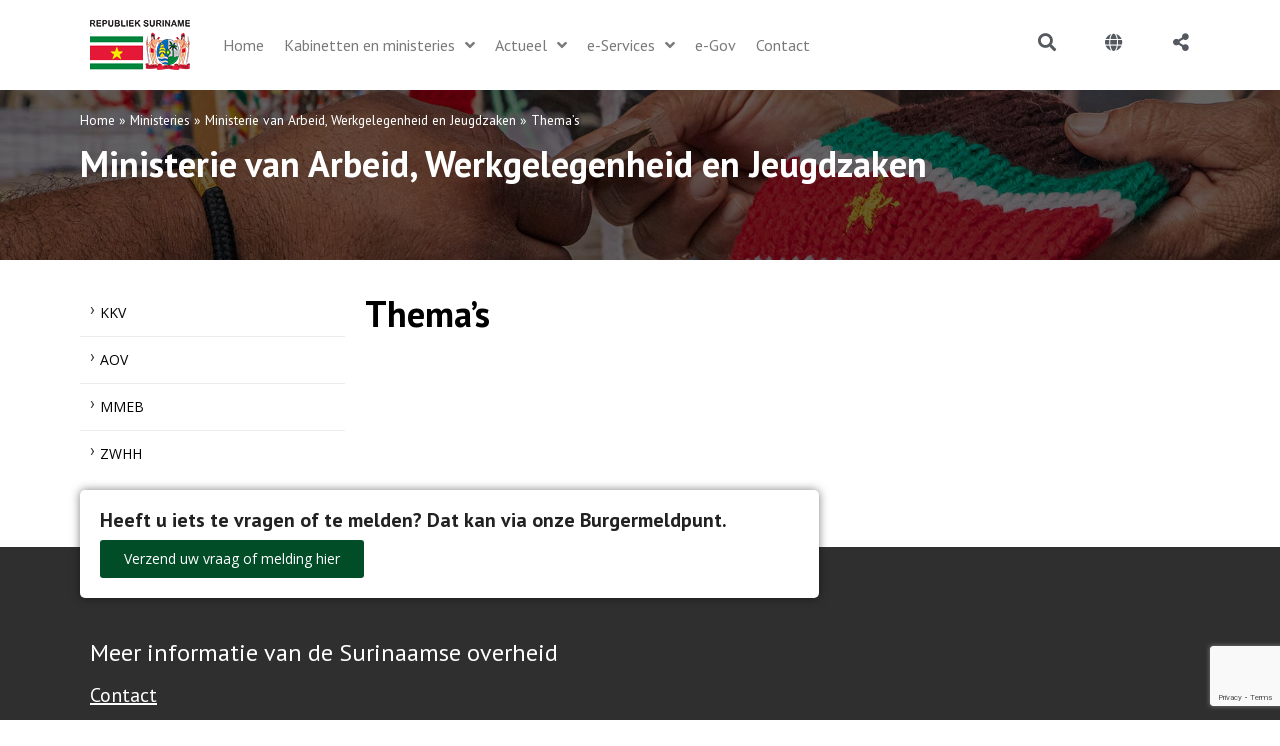

--- FILE ---
content_type: text/html; charset=utf-8
request_url: https://www.google.com/recaptcha/api2/anchor?ar=1&k=6LcNUDshAAAAAA82jQYybK5Cl3ehCQuBMvcEKQ_R&co=aHR0cHM6Ly9nb3Yuc3I6NDQz&hl=en&v=PoyoqOPhxBO7pBk68S4YbpHZ&size=invisible&anchor-ms=20000&execute-ms=30000&cb=r4fb0yiw1dmh
body_size: 48958
content:
<!DOCTYPE HTML><html dir="ltr" lang="en"><head><meta http-equiv="Content-Type" content="text/html; charset=UTF-8">
<meta http-equiv="X-UA-Compatible" content="IE=edge">
<title>reCAPTCHA</title>
<style type="text/css">
/* cyrillic-ext */
@font-face {
  font-family: 'Roboto';
  font-style: normal;
  font-weight: 400;
  font-stretch: 100%;
  src: url(//fonts.gstatic.com/s/roboto/v48/KFO7CnqEu92Fr1ME7kSn66aGLdTylUAMa3GUBHMdazTgWw.woff2) format('woff2');
  unicode-range: U+0460-052F, U+1C80-1C8A, U+20B4, U+2DE0-2DFF, U+A640-A69F, U+FE2E-FE2F;
}
/* cyrillic */
@font-face {
  font-family: 'Roboto';
  font-style: normal;
  font-weight: 400;
  font-stretch: 100%;
  src: url(//fonts.gstatic.com/s/roboto/v48/KFO7CnqEu92Fr1ME7kSn66aGLdTylUAMa3iUBHMdazTgWw.woff2) format('woff2');
  unicode-range: U+0301, U+0400-045F, U+0490-0491, U+04B0-04B1, U+2116;
}
/* greek-ext */
@font-face {
  font-family: 'Roboto';
  font-style: normal;
  font-weight: 400;
  font-stretch: 100%;
  src: url(//fonts.gstatic.com/s/roboto/v48/KFO7CnqEu92Fr1ME7kSn66aGLdTylUAMa3CUBHMdazTgWw.woff2) format('woff2');
  unicode-range: U+1F00-1FFF;
}
/* greek */
@font-face {
  font-family: 'Roboto';
  font-style: normal;
  font-weight: 400;
  font-stretch: 100%;
  src: url(//fonts.gstatic.com/s/roboto/v48/KFO7CnqEu92Fr1ME7kSn66aGLdTylUAMa3-UBHMdazTgWw.woff2) format('woff2');
  unicode-range: U+0370-0377, U+037A-037F, U+0384-038A, U+038C, U+038E-03A1, U+03A3-03FF;
}
/* math */
@font-face {
  font-family: 'Roboto';
  font-style: normal;
  font-weight: 400;
  font-stretch: 100%;
  src: url(//fonts.gstatic.com/s/roboto/v48/KFO7CnqEu92Fr1ME7kSn66aGLdTylUAMawCUBHMdazTgWw.woff2) format('woff2');
  unicode-range: U+0302-0303, U+0305, U+0307-0308, U+0310, U+0312, U+0315, U+031A, U+0326-0327, U+032C, U+032F-0330, U+0332-0333, U+0338, U+033A, U+0346, U+034D, U+0391-03A1, U+03A3-03A9, U+03B1-03C9, U+03D1, U+03D5-03D6, U+03F0-03F1, U+03F4-03F5, U+2016-2017, U+2034-2038, U+203C, U+2040, U+2043, U+2047, U+2050, U+2057, U+205F, U+2070-2071, U+2074-208E, U+2090-209C, U+20D0-20DC, U+20E1, U+20E5-20EF, U+2100-2112, U+2114-2115, U+2117-2121, U+2123-214F, U+2190, U+2192, U+2194-21AE, U+21B0-21E5, U+21F1-21F2, U+21F4-2211, U+2213-2214, U+2216-22FF, U+2308-230B, U+2310, U+2319, U+231C-2321, U+2336-237A, U+237C, U+2395, U+239B-23B7, U+23D0, U+23DC-23E1, U+2474-2475, U+25AF, U+25B3, U+25B7, U+25BD, U+25C1, U+25CA, U+25CC, U+25FB, U+266D-266F, U+27C0-27FF, U+2900-2AFF, U+2B0E-2B11, U+2B30-2B4C, U+2BFE, U+3030, U+FF5B, U+FF5D, U+1D400-1D7FF, U+1EE00-1EEFF;
}
/* symbols */
@font-face {
  font-family: 'Roboto';
  font-style: normal;
  font-weight: 400;
  font-stretch: 100%;
  src: url(//fonts.gstatic.com/s/roboto/v48/KFO7CnqEu92Fr1ME7kSn66aGLdTylUAMaxKUBHMdazTgWw.woff2) format('woff2');
  unicode-range: U+0001-000C, U+000E-001F, U+007F-009F, U+20DD-20E0, U+20E2-20E4, U+2150-218F, U+2190, U+2192, U+2194-2199, U+21AF, U+21E6-21F0, U+21F3, U+2218-2219, U+2299, U+22C4-22C6, U+2300-243F, U+2440-244A, U+2460-24FF, U+25A0-27BF, U+2800-28FF, U+2921-2922, U+2981, U+29BF, U+29EB, U+2B00-2BFF, U+4DC0-4DFF, U+FFF9-FFFB, U+10140-1018E, U+10190-1019C, U+101A0, U+101D0-101FD, U+102E0-102FB, U+10E60-10E7E, U+1D2C0-1D2D3, U+1D2E0-1D37F, U+1F000-1F0FF, U+1F100-1F1AD, U+1F1E6-1F1FF, U+1F30D-1F30F, U+1F315, U+1F31C, U+1F31E, U+1F320-1F32C, U+1F336, U+1F378, U+1F37D, U+1F382, U+1F393-1F39F, U+1F3A7-1F3A8, U+1F3AC-1F3AF, U+1F3C2, U+1F3C4-1F3C6, U+1F3CA-1F3CE, U+1F3D4-1F3E0, U+1F3ED, U+1F3F1-1F3F3, U+1F3F5-1F3F7, U+1F408, U+1F415, U+1F41F, U+1F426, U+1F43F, U+1F441-1F442, U+1F444, U+1F446-1F449, U+1F44C-1F44E, U+1F453, U+1F46A, U+1F47D, U+1F4A3, U+1F4B0, U+1F4B3, U+1F4B9, U+1F4BB, U+1F4BF, U+1F4C8-1F4CB, U+1F4D6, U+1F4DA, U+1F4DF, U+1F4E3-1F4E6, U+1F4EA-1F4ED, U+1F4F7, U+1F4F9-1F4FB, U+1F4FD-1F4FE, U+1F503, U+1F507-1F50B, U+1F50D, U+1F512-1F513, U+1F53E-1F54A, U+1F54F-1F5FA, U+1F610, U+1F650-1F67F, U+1F687, U+1F68D, U+1F691, U+1F694, U+1F698, U+1F6AD, U+1F6B2, U+1F6B9-1F6BA, U+1F6BC, U+1F6C6-1F6CF, U+1F6D3-1F6D7, U+1F6E0-1F6EA, U+1F6F0-1F6F3, U+1F6F7-1F6FC, U+1F700-1F7FF, U+1F800-1F80B, U+1F810-1F847, U+1F850-1F859, U+1F860-1F887, U+1F890-1F8AD, U+1F8B0-1F8BB, U+1F8C0-1F8C1, U+1F900-1F90B, U+1F93B, U+1F946, U+1F984, U+1F996, U+1F9E9, U+1FA00-1FA6F, U+1FA70-1FA7C, U+1FA80-1FA89, U+1FA8F-1FAC6, U+1FACE-1FADC, U+1FADF-1FAE9, U+1FAF0-1FAF8, U+1FB00-1FBFF;
}
/* vietnamese */
@font-face {
  font-family: 'Roboto';
  font-style: normal;
  font-weight: 400;
  font-stretch: 100%;
  src: url(//fonts.gstatic.com/s/roboto/v48/KFO7CnqEu92Fr1ME7kSn66aGLdTylUAMa3OUBHMdazTgWw.woff2) format('woff2');
  unicode-range: U+0102-0103, U+0110-0111, U+0128-0129, U+0168-0169, U+01A0-01A1, U+01AF-01B0, U+0300-0301, U+0303-0304, U+0308-0309, U+0323, U+0329, U+1EA0-1EF9, U+20AB;
}
/* latin-ext */
@font-face {
  font-family: 'Roboto';
  font-style: normal;
  font-weight: 400;
  font-stretch: 100%;
  src: url(//fonts.gstatic.com/s/roboto/v48/KFO7CnqEu92Fr1ME7kSn66aGLdTylUAMa3KUBHMdazTgWw.woff2) format('woff2');
  unicode-range: U+0100-02BA, U+02BD-02C5, U+02C7-02CC, U+02CE-02D7, U+02DD-02FF, U+0304, U+0308, U+0329, U+1D00-1DBF, U+1E00-1E9F, U+1EF2-1EFF, U+2020, U+20A0-20AB, U+20AD-20C0, U+2113, U+2C60-2C7F, U+A720-A7FF;
}
/* latin */
@font-face {
  font-family: 'Roboto';
  font-style: normal;
  font-weight: 400;
  font-stretch: 100%;
  src: url(//fonts.gstatic.com/s/roboto/v48/KFO7CnqEu92Fr1ME7kSn66aGLdTylUAMa3yUBHMdazQ.woff2) format('woff2');
  unicode-range: U+0000-00FF, U+0131, U+0152-0153, U+02BB-02BC, U+02C6, U+02DA, U+02DC, U+0304, U+0308, U+0329, U+2000-206F, U+20AC, U+2122, U+2191, U+2193, U+2212, U+2215, U+FEFF, U+FFFD;
}
/* cyrillic-ext */
@font-face {
  font-family: 'Roboto';
  font-style: normal;
  font-weight: 500;
  font-stretch: 100%;
  src: url(//fonts.gstatic.com/s/roboto/v48/KFO7CnqEu92Fr1ME7kSn66aGLdTylUAMa3GUBHMdazTgWw.woff2) format('woff2');
  unicode-range: U+0460-052F, U+1C80-1C8A, U+20B4, U+2DE0-2DFF, U+A640-A69F, U+FE2E-FE2F;
}
/* cyrillic */
@font-face {
  font-family: 'Roboto';
  font-style: normal;
  font-weight: 500;
  font-stretch: 100%;
  src: url(//fonts.gstatic.com/s/roboto/v48/KFO7CnqEu92Fr1ME7kSn66aGLdTylUAMa3iUBHMdazTgWw.woff2) format('woff2');
  unicode-range: U+0301, U+0400-045F, U+0490-0491, U+04B0-04B1, U+2116;
}
/* greek-ext */
@font-face {
  font-family: 'Roboto';
  font-style: normal;
  font-weight: 500;
  font-stretch: 100%;
  src: url(//fonts.gstatic.com/s/roboto/v48/KFO7CnqEu92Fr1ME7kSn66aGLdTylUAMa3CUBHMdazTgWw.woff2) format('woff2');
  unicode-range: U+1F00-1FFF;
}
/* greek */
@font-face {
  font-family: 'Roboto';
  font-style: normal;
  font-weight: 500;
  font-stretch: 100%;
  src: url(//fonts.gstatic.com/s/roboto/v48/KFO7CnqEu92Fr1ME7kSn66aGLdTylUAMa3-UBHMdazTgWw.woff2) format('woff2');
  unicode-range: U+0370-0377, U+037A-037F, U+0384-038A, U+038C, U+038E-03A1, U+03A3-03FF;
}
/* math */
@font-face {
  font-family: 'Roboto';
  font-style: normal;
  font-weight: 500;
  font-stretch: 100%;
  src: url(//fonts.gstatic.com/s/roboto/v48/KFO7CnqEu92Fr1ME7kSn66aGLdTylUAMawCUBHMdazTgWw.woff2) format('woff2');
  unicode-range: U+0302-0303, U+0305, U+0307-0308, U+0310, U+0312, U+0315, U+031A, U+0326-0327, U+032C, U+032F-0330, U+0332-0333, U+0338, U+033A, U+0346, U+034D, U+0391-03A1, U+03A3-03A9, U+03B1-03C9, U+03D1, U+03D5-03D6, U+03F0-03F1, U+03F4-03F5, U+2016-2017, U+2034-2038, U+203C, U+2040, U+2043, U+2047, U+2050, U+2057, U+205F, U+2070-2071, U+2074-208E, U+2090-209C, U+20D0-20DC, U+20E1, U+20E5-20EF, U+2100-2112, U+2114-2115, U+2117-2121, U+2123-214F, U+2190, U+2192, U+2194-21AE, U+21B0-21E5, U+21F1-21F2, U+21F4-2211, U+2213-2214, U+2216-22FF, U+2308-230B, U+2310, U+2319, U+231C-2321, U+2336-237A, U+237C, U+2395, U+239B-23B7, U+23D0, U+23DC-23E1, U+2474-2475, U+25AF, U+25B3, U+25B7, U+25BD, U+25C1, U+25CA, U+25CC, U+25FB, U+266D-266F, U+27C0-27FF, U+2900-2AFF, U+2B0E-2B11, U+2B30-2B4C, U+2BFE, U+3030, U+FF5B, U+FF5D, U+1D400-1D7FF, U+1EE00-1EEFF;
}
/* symbols */
@font-face {
  font-family: 'Roboto';
  font-style: normal;
  font-weight: 500;
  font-stretch: 100%;
  src: url(//fonts.gstatic.com/s/roboto/v48/KFO7CnqEu92Fr1ME7kSn66aGLdTylUAMaxKUBHMdazTgWw.woff2) format('woff2');
  unicode-range: U+0001-000C, U+000E-001F, U+007F-009F, U+20DD-20E0, U+20E2-20E4, U+2150-218F, U+2190, U+2192, U+2194-2199, U+21AF, U+21E6-21F0, U+21F3, U+2218-2219, U+2299, U+22C4-22C6, U+2300-243F, U+2440-244A, U+2460-24FF, U+25A0-27BF, U+2800-28FF, U+2921-2922, U+2981, U+29BF, U+29EB, U+2B00-2BFF, U+4DC0-4DFF, U+FFF9-FFFB, U+10140-1018E, U+10190-1019C, U+101A0, U+101D0-101FD, U+102E0-102FB, U+10E60-10E7E, U+1D2C0-1D2D3, U+1D2E0-1D37F, U+1F000-1F0FF, U+1F100-1F1AD, U+1F1E6-1F1FF, U+1F30D-1F30F, U+1F315, U+1F31C, U+1F31E, U+1F320-1F32C, U+1F336, U+1F378, U+1F37D, U+1F382, U+1F393-1F39F, U+1F3A7-1F3A8, U+1F3AC-1F3AF, U+1F3C2, U+1F3C4-1F3C6, U+1F3CA-1F3CE, U+1F3D4-1F3E0, U+1F3ED, U+1F3F1-1F3F3, U+1F3F5-1F3F7, U+1F408, U+1F415, U+1F41F, U+1F426, U+1F43F, U+1F441-1F442, U+1F444, U+1F446-1F449, U+1F44C-1F44E, U+1F453, U+1F46A, U+1F47D, U+1F4A3, U+1F4B0, U+1F4B3, U+1F4B9, U+1F4BB, U+1F4BF, U+1F4C8-1F4CB, U+1F4D6, U+1F4DA, U+1F4DF, U+1F4E3-1F4E6, U+1F4EA-1F4ED, U+1F4F7, U+1F4F9-1F4FB, U+1F4FD-1F4FE, U+1F503, U+1F507-1F50B, U+1F50D, U+1F512-1F513, U+1F53E-1F54A, U+1F54F-1F5FA, U+1F610, U+1F650-1F67F, U+1F687, U+1F68D, U+1F691, U+1F694, U+1F698, U+1F6AD, U+1F6B2, U+1F6B9-1F6BA, U+1F6BC, U+1F6C6-1F6CF, U+1F6D3-1F6D7, U+1F6E0-1F6EA, U+1F6F0-1F6F3, U+1F6F7-1F6FC, U+1F700-1F7FF, U+1F800-1F80B, U+1F810-1F847, U+1F850-1F859, U+1F860-1F887, U+1F890-1F8AD, U+1F8B0-1F8BB, U+1F8C0-1F8C1, U+1F900-1F90B, U+1F93B, U+1F946, U+1F984, U+1F996, U+1F9E9, U+1FA00-1FA6F, U+1FA70-1FA7C, U+1FA80-1FA89, U+1FA8F-1FAC6, U+1FACE-1FADC, U+1FADF-1FAE9, U+1FAF0-1FAF8, U+1FB00-1FBFF;
}
/* vietnamese */
@font-face {
  font-family: 'Roboto';
  font-style: normal;
  font-weight: 500;
  font-stretch: 100%;
  src: url(//fonts.gstatic.com/s/roboto/v48/KFO7CnqEu92Fr1ME7kSn66aGLdTylUAMa3OUBHMdazTgWw.woff2) format('woff2');
  unicode-range: U+0102-0103, U+0110-0111, U+0128-0129, U+0168-0169, U+01A0-01A1, U+01AF-01B0, U+0300-0301, U+0303-0304, U+0308-0309, U+0323, U+0329, U+1EA0-1EF9, U+20AB;
}
/* latin-ext */
@font-face {
  font-family: 'Roboto';
  font-style: normal;
  font-weight: 500;
  font-stretch: 100%;
  src: url(//fonts.gstatic.com/s/roboto/v48/KFO7CnqEu92Fr1ME7kSn66aGLdTylUAMa3KUBHMdazTgWw.woff2) format('woff2');
  unicode-range: U+0100-02BA, U+02BD-02C5, U+02C7-02CC, U+02CE-02D7, U+02DD-02FF, U+0304, U+0308, U+0329, U+1D00-1DBF, U+1E00-1E9F, U+1EF2-1EFF, U+2020, U+20A0-20AB, U+20AD-20C0, U+2113, U+2C60-2C7F, U+A720-A7FF;
}
/* latin */
@font-face {
  font-family: 'Roboto';
  font-style: normal;
  font-weight: 500;
  font-stretch: 100%;
  src: url(//fonts.gstatic.com/s/roboto/v48/KFO7CnqEu92Fr1ME7kSn66aGLdTylUAMa3yUBHMdazQ.woff2) format('woff2');
  unicode-range: U+0000-00FF, U+0131, U+0152-0153, U+02BB-02BC, U+02C6, U+02DA, U+02DC, U+0304, U+0308, U+0329, U+2000-206F, U+20AC, U+2122, U+2191, U+2193, U+2212, U+2215, U+FEFF, U+FFFD;
}
/* cyrillic-ext */
@font-face {
  font-family: 'Roboto';
  font-style: normal;
  font-weight: 900;
  font-stretch: 100%;
  src: url(//fonts.gstatic.com/s/roboto/v48/KFO7CnqEu92Fr1ME7kSn66aGLdTylUAMa3GUBHMdazTgWw.woff2) format('woff2');
  unicode-range: U+0460-052F, U+1C80-1C8A, U+20B4, U+2DE0-2DFF, U+A640-A69F, U+FE2E-FE2F;
}
/* cyrillic */
@font-face {
  font-family: 'Roboto';
  font-style: normal;
  font-weight: 900;
  font-stretch: 100%;
  src: url(//fonts.gstatic.com/s/roboto/v48/KFO7CnqEu92Fr1ME7kSn66aGLdTylUAMa3iUBHMdazTgWw.woff2) format('woff2');
  unicode-range: U+0301, U+0400-045F, U+0490-0491, U+04B0-04B1, U+2116;
}
/* greek-ext */
@font-face {
  font-family: 'Roboto';
  font-style: normal;
  font-weight: 900;
  font-stretch: 100%;
  src: url(//fonts.gstatic.com/s/roboto/v48/KFO7CnqEu92Fr1ME7kSn66aGLdTylUAMa3CUBHMdazTgWw.woff2) format('woff2');
  unicode-range: U+1F00-1FFF;
}
/* greek */
@font-face {
  font-family: 'Roboto';
  font-style: normal;
  font-weight: 900;
  font-stretch: 100%;
  src: url(//fonts.gstatic.com/s/roboto/v48/KFO7CnqEu92Fr1ME7kSn66aGLdTylUAMa3-UBHMdazTgWw.woff2) format('woff2');
  unicode-range: U+0370-0377, U+037A-037F, U+0384-038A, U+038C, U+038E-03A1, U+03A3-03FF;
}
/* math */
@font-face {
  font-family: 'Roboto';
  font-style: normal;
  font-weight: 900;
  font-stretch: 100%;
  src: url(//fonts.gstatic.com/s/roboto/v48/KFO7CnqEu92Fr1ME7kSn66aGLdTylUAMawCUBHMdazTgWw.woff2) format('woff2');
  unicode-range: U+0302-0303, U+0305, U+0307-0308, U+0310, U+0312, U+0315, U+031A, U+0326-0327, U+032C, U+032F-0330, U+0332-0333, U+0338, U+033A, U+0346, U+034D, U+0391-03A1, U+03A3-03A9, U+03B1-03C9, U+03D1, U+03D5-03D6, U+03F0-03F1, U+03F4-03F5, U+2016-2017, U+2034-2038, U+203C, U+2040, U+2043, U+2047, U+2050, U+2057, U+205F, U+2070-2071, U+2074-208E, U+2090-209C, U+20D0-20DC, U+20E1, U+20E5-20EF, U+2100-2112, U+2114-2115, U+2117-2121, U+2123-214F, U+2190, U+2192, U+2194-21AE, U+21B0-21E5, U+21F1-21F2, U+21F4-2211, U+2213-2214, U+2216-22FF, U+2308-230B, U+2310, U+2319, U+231C-2321, U+2336-237A, U+237C, U+2395, U+239B-23B7, U+23D0, U+23DC-23E1, U+2474-2475, U+25AF, U+25B3, U+25B7, U+25BD, U+25C1, U+25CA, U+25CC, U+25FB, U+266D-266F, U+27C0-27FF, U+2900-2AFF, U+2B0E-2B11, U+2B30-2B4C, U+2BFE, U+3030, U+FF5B, U+FF5D, U+1D400-1D7FF, U+1EE00-1EEFF;
}
/* symbols */
@font-face {
  font-family: 'Roboto';
  font-style: normal;
  font-weight: 900;
  font-stretch: 100%;
  src: url(//fonts.gstatic.com/s/roboto/v48/KFO7CnqEu92Fr1ME7kSn66aGLdTylUAMaxKUBHMdazTgWw.woff2) format('woff2');
  unicode-range: U+0001-000C, U+000E-001F, U+007F-009F, U+20DD-20E0, U+20E2-20E4, U+2150-218F, U+2190, U+2192, U+2194-2199, U+21AF, U+21E6-21F0, U+21F3, U+2218-2219, U+2299, U+22C4-22C6, U+2300-243F, U+2440-244A, U+2460-24FF, U+25A0-27BF, U+2800-28FF, U+2921-2922, U+2981, U+29BF, U+29EB, U+2B00-2BFF, U+4DC0-4DFF, U+FFF9-FFFB, U+10140-1018E, U+10190-1019C, U+101A0, U+101D0-101FD, U+102E0-102FB, U+10E60-10E7E, U+1D2C0-1D2D3, U+1D2E0-1D37F, U+1F000-1F0FF, U+1F100-1F1AD, U+1F1E6-1F1FF, U+1F30D-1F30F, U+1F315, U+1F31C, U+1F31E, U+1F320-1F32C, U+1F336, U+1F378, U+1F37D, U+1F382, U+1F393-1F39F, U+1F3A7-1F3A8, U+1F3AC-1F3AF, U+1F3C2, U+1F3C4-1F3C6, U+1F3CA-1F3CE, U+1F3D4-1F3E0, U+1F3ED, U+1F3F1-1F3F3, U+1F3F5-1F3F7, U+1F408, U+1F415, U+1F41F, U+1F426, U+1F43F, U+1F441-1F442, U+1F444, U+1F446-1F449, U+1F44C-1F44E, U+1F453, U+1F46A, U+1F47D, U+1F4A3, U+1F4B0, U+1F4B3, U+1F4B9, U+1F4BB, U+1F4BF, U+1F4C8-1F4CB, U+1F4D6, U+1F4DA, U+1F4DF, U+1F4E3-1F4E6, U+1F4EA-1F4ED, U+1F4F7, U+1F4F9-1F4FB, U+1F4FD-1F4FE, U+1F503, U+1F507-1F50B, U+1F50D, U+1F512-1F513, U+1F53E-1F54A, U+1F54F-1F5FA, U+1F610, U+1F650-1F67F, U+1F687, U+1F68D, U+1F691, U+1F694, U+1F698, U+1F6AD, U+1F6B2, U+1F6B9-1F6BA, U+1F6BC, U+1F6C6-1F6CF, U+1F6D3-1F6D7, U+1F6E0-1F6EA, U+1F6F0-1F6F3, U+1F6F7-1F6FC, U+1F700-1F7FF, U+1F800-1F80B, U+1F810-1F847, U+1F850-1F859, U+1F860-1F887, U+1F890-1F8AD, U+1F8B0-1F8BB, U+1F8C0-1F8C1, U+1F900-1F90B, U+1F93B, U+1F946, U+1F984, U+1F996, U+1F9E9, U+1FA00-1FA6F, U+1FA70-1FA7C, U+1FA80-1FA89, U+1FA8F-1FAC6, U+1FACE-1FADC, U+1FADF-1FAE9, U+1FAF0-1FAF8, U+1FB00-1FBFF;
}
/* vietnamese */
@font-face {
  font-family: 'Roboto';
  font-style: normal;
  font-weight: 900;
  font-stretch: 100%;
  src: url(//fonts.gstatic.com/s/roboto/v48/KFO7CnqEu92Fr1ME7kSn66aGLdTylUAMa3OUBHMdazTgWw.woff2) format('woff2');
  unicode-range: U+0102-0103, U+0110-0111, U+0128-0129, U+0168-0169, U+01A0-01A1, U+01AF-01B0, U+0300-0301, U+0303-0304, U+0308-0309, U+0323, U+0329, U+1EA0-1EF9, U+20AB;
}
/* latin-ext */
@font-face {
  font-family: 'Roboto';
  font-style: normal;
  font-weight: 900;
  font-stretch: 100%;
  src: url(//fonts.gstatic.com/s/roboto/v48/KFO7CnqEu92Fr1ME7kSn66aGLdTylUAMa3KUBHMdazTgWw.woff2) format('woff2');
  unicode-range: U+0100-02BA, U+02BD-02C5, U+02C7-02CC, U+02CE-02D7, U+02DD-02FF, U+0304, U+0308, U+0329, U+1D00-1DBF, U+1E00-1E9F, U+1EF2-1EFF, U+2020, U+20A0-20AB, U+20AD-20C0, U+2113, U+2C60-2C7F, U+A720-A7FF;
}
/* latin */
@font-face {
  font-family: 'Roboto';
  font-style: normal;
  font-weight: 900;
  font-stretch: 100%;
  src: url(//fonts.gstatic.com/s/roboto/v48/KFO7CnqEu92Fr1ME7kSn66aGLdTylUAMa3yUBHMdazQ.woff2) format('woff2');
  unicode-range: U+0000-00FF, U+0131, U+0152-0153, U+02BB-02BC, U+02C6, U+02DA, U+02DC, U+0304, U+0308, U+0329, U+2000-206F, U+20AC, U+2122, U+2191, U+2193, U+2212, U+2215, U+FEFF, U+FFFD;
}

</style>
<link rel="stylesheet" type="text/css" href="https://www.gstatic.com/recaptcha/releases/PoyoqOPhxBO7pBk68S4YbpHZ/styles__ltr.css">
<script nonce="BfgxVgA9oO66k4OzuQyDgQ" type="text/javascript">window['__recaptcha_api'] = 'https://www.google.com/recaptcha/api2/';</script>
<script type="text/javascript" src="https://www.gstatic.com/recaptcha/releases/PoyoqOPhxBO7pBk68S4YbpHZ/recaptcha__en.js" nonce="BfgxVgA9oO66k4OzuQyDgQ">
      
    </script></head>
<body><div id="rc-anchor-alert" class="rc-anchor-alert"></div>
<input type="hidden" id="recaptcha-token" value="[base64]">
<script type="text/javascript" nonce="BfgxVgA9oO66k4OzuQyDgQ">
      recaptcha.anchor.Main.init("[\x22ainput\x22,[\x22bgdata\x22,\x22\x22,\[base64]/[base64]/[base64]/[base64]/[base64]/[base64]/KGcoTywyNTMsTy5PKSxVRyhPLEMpKTpnKE8sMjUzLEMpLE8pKSxsKSksTykpfSxieT1mdW5jdGlvbihDLE8sdSxsKXtmb3IobD0odT1SKEMpLDApO08+MDtPLS0pbD1sPDw4fFooQyk7ZyhDLHUsbCl9LFVHPWZ1bmN0aW9uKEMsTyl7Qy5pLmxlbmd0aD4xMDQ/[base64]/[base64]/[base64]/[base64]/[base64]/[base64]/[base64]\\u003d\x22,\[base64]\\u003d\\u003d\x22,\x22GsKQw7hTw4nCu8OAwq1XA8OzwqEeC8K4wqrDiMKCw7bCphNBwoDCpjkGG8KJDsKVWcKqw7Fowqwvw41/VFfClMO8E33CtMKCMF1mw7zDkjwiUjTCiMOtw7QdwroPKxR/TMOawqjDmF7DusOcZsKBcsKGC8OFSG7CrMOlw7XDqSIRw6zDv8KJwqLDjSxTworCm8K/wrRww7Z7w63Dh1cEK07Ch8OVSMOuw4ZDw5HDsSfCsl8nw7huw47CjBfDnCRCNcO4E1XDm8KODzXDgRgyBsK/[base64]/CiWBkw69uw58PTMKIwrXDvDjDmmM6REd+wrHCnDrDgiXCvjdpwqHCryjCrUsUw50/w6fDniTCoMKmTsKdwovDncOWw7wMGhpnw61nCsKjwqrCrmfCg8KUw6MrwpHCnsK6w4XCpzlKwrLDiDxJMsOtKQhcwofDl8Otw43DlSlTRcOYO8OZw7t1TsONOF5awoUtZ8Ofw5Ryw5wBw7vCiGohw73DusKMw47CkcOgKF8gLsO/GxnDjm3DhAlzwoDCo8Knwo7DniDDhMKKHR3DisKkwp/CqsO6UzHClFHComkFwqvDrMK/PsKHUcKVw59RwqTDuMOzwq81w4XCs8KPw5zCjyLDsXN+UsO/[base64]/Ci2PDksOfFVFRwr/CtUMdEsKjacO+wpLCtMOvw4HDjHfCssKSX34yw7/DlEnCql/DtGjDu8Kewpk1woTCuMOTwr1ZbCZTCsOBXlcHwr/CgRF5TwthSMObc8Ouwp/DnywtwpHDhzh6w6rDusOnwptVworCpnTCi0jCpsK3QcK7K8OPw7oGwqxrwqXCs8ODe1BVTSPChcKhw7RCw53CnAItw7FfMMKGwrDDisKiAMK1wqLDncK/w4Maw7xqNHFxwpEVGjXCl1zDp8OXCF3Cq3LDsxNLH8OtwqDDmXAPwoHCnsKUP19Bw4PDsMOOQsKhMyHDmRPCjB4HwplNbBDCgcO1w4Q2fE7DpS/DvsOwO2bDl8KgBiZgEcK7Eg54wrnDocOwX2s0w5hvQAY+w7k+CibDgsKDwoEMJcOLw7vCn8OEAC3CnsO8w6PDiAXDrMO3w6Y7w48eKV/Di8KeCcO9cAvCh8KQF0/CusOawpBcfCAaw5I7G21/XsO1wqJSwq/[base64]/[base64]/[base64]/Djjw8QMOTJi/[base64]/wqbDsMOGwrp/worCgy/DssOXwrIULyUJwrQgMsKZw5rCl0XDq2/CrzLCm8OMw4BXwrDDsMK3wpXCsxdQSMOkwqvDt8KBwq8xFUDDg8OPwrE7TsKKw5/CqsObwr/Ds8KUw7jDqwLDpcKgwqhfw4ZKw7AjF8O2fcKGwoFAB8Kkw6TCpsOFw5I/[base64]/Diwd1eFDCtjsmw5XDkXjCglk3ZMK7w6XDmsOuw7vCjTxrO8OYFBMrw4Vsw4zDvyvCmcKFw507w7/[base64]/[base64]/CtMOIwp9RwprDgUTDkMONwrzCsn4xTsK3w6DDrXB5w54tSMOUwqAEK8KtDDApw7kBecO/QU4iw7UUw6VmwrJfaCVpHAHCuMOIXAzCqCIsw6bDqcKVw4TDnXvDmmrCqcK5w6ckw6PDjklQBMOtw5cCw57DkTzDqQLCjMOGwrXCnBnCtsOlwp3Dv0HCkMOjwr3CusKawqfDk38NRMOIw6o7w6TCpsOsam/CisOja3vDiC3DtjIPw6nDjDDDsEzDscKoVGHCosKXw5NAI8KPUyoOOlrDlntrwoB3LUTDmkbDtcKxwr0ywpxOw5xWH8OEw6lWM8K6w6wndTYRw6HDkcO/BsO8ajoiwpBtXsKmwqt7MTV5w7XDgcOgw7IhSWvCosOzGMKbwrnCosKUw5zDvA/CrMKeNgvDrHXCpEHDgSFWEsKywpzCvRvCl0IzTifDmxxzw6nDosOAIEQxw7xXwpQuwr/DocORw7EcwrwrwrTDtcKrPMO5YsKYIsKowpzCp8O0wqB4YcKoRnNyw4XCmMKfaFgiHHprfHxgw7jCqWIuEDYHT37DlxXDnBTDqmwSwq/DqCoPw4/ClBPCk8Ocw58Xdg82E8KoOF/Do8KZwqAITgzCj10ow4/DqsKiRMO9PSLDuA8Ww5sLwoY9J8OSK8OJw77CncOFwoJkIiNYQ1XDjAPDgiLDqsOkw4J5T8K5wrbDs1wdBlHDvGvDrcKew77DmDMvw6XCnsKFCMO9MUkEw4LCjW8rwqViHsOQw5/Ds3XCicOAw4ByBsKCwpLCgzrCnnHDjsKgIXd8wpkeaEx4HsK2wosGJQPCpcOKwpoYw47Ch8KsN041wrZiw5rDqsKSailnd8KNYW5qwr0iwr/DoFYAHcKow6EwDWJaIFlqIFk8wrE+fsOXGsKpSDPCpcKLRX7DjQHCgcKaO8KNMDkDO8OHw55kSMOzWzvDocOwOsK/w71ew6MzBnLDr8OfSMOgVFDCocKDw5opw5ECw6jCucOkw4tUZG8URMKNw4cYGcO1wrJTwq4MwppRBcKfXz/[base64]/BcOuesKxeQnDlcOww5LCnl5vXcKgVgY8wq/DqMKJFcKwfsKJwqdxwrPCugAGwqo6dArDk28dw4MEHWLCkMOeZDZ2W1vDv8K/RyHCmGfCvR15AxdQwrnCp0fDqERowofCgjQdwpU8wp03OcOvw4Q4HkTDvsOHw4V1DwwdYsOsw6HDmlgWdhnDvBbCtMOuwp9sw5bDiR7Dp8OkW8OBwobCjMOHw4AHw7dSwqTCn8O3wo1Dw6Y3w7PDtMKfNcK9esOwRG8odMOXw5PDrsKNEcKewpPCpGTDh8KvdRHDnMO/[base64]/CrVoawrU1aBlYwr/Ct8KVSEPDr8Kqw4rDr2pbwrsNw6XDqAnCq8KiC8K/wpTCgMKKw7jCoCbCg8K2w6IyEkjDocOcwpXDij0Mw4lzOi7DvAtHRsOqwpXDqnNSw6J0DXbDm8KpLlF+Qidaw6nCv8OHY2zDmxJ8wrUYw5vCncKdTcKVHcK/w6BPwrR3NMK4wpTCgsKlVhfCj3PDtgEEwoPCtxoJO8KXVA5/HVETwq7DpsKyK1sPUhnCqsO2wpVTw4rDncOrIMKMG8Ksw6jCnRFnMljDti0XwqM2w6/Dm8OpXyxGwrLCmhdKw6fCqsK+FsOrc8KNQSlswrTDrwzCjlXCnlxwdcKNw69LWx4VwppJawfCuwE2dMKLwqDCnyZswonCtCnCg8OLwpjDijfCucKPDsKQw7nCn3zDjsOYwrDCll3DuwtFwokZwr85OHPCl8O6w7vDt8OHVsKBBwXCj8KLfiY+wocLem/[base64]/CmsKtWWgSEnfCsgRzcDvCiMKhVcOQw7krwox+wo1MwpDCs8KDw7tMw4nCisKcw65Nw6nDqMO+woUgOcOKLcOseMOHMWN1CgHDlsOuLsKiw7HDsMOsw6DDqmZpwq/Ck05MLl/CjyrDg3rDosKEeBzCrcOIDxMSwqTCicKswoMycMKKw4Bzw7QOw74eLwpUNcKiwrhfwqjClH3DhsOJMxbDtG7DtsKFwpAWPnJoGTzCkcOLXcKnbcK4esOSw7oiw6bCsMOUKcKNwoZKC8KKP2DDmGRewrrCjcKCwpoRw4HDvMK9wqkbJsKwe8KUO8KCWcOWOS/[base64]/CsMOMMMOXamVawqjDr8OKR8KjwpJsCsOAJVTCkMKdw4XDlFjDpmphwqXCmcOYwq8kZ1VzPcKLBgjCkwDCuGYewpfCksOqw5bDpSPDnCBCBghJWcORwroiH8Kfw6xcwpxYGsKCwpLDqMOuw5Qvw6rCogdJVAbCq8Olw6JUUsK6wqfDlcKnw7XChRxgw5d/RxslBlo8w4F5wr11wolBGsK3TMO9w6rDpBtlAcKQwpjDnsK9GwJOw63Cig3DnG3DkEbDp8K5UCB4FsOYZ8OGw4B9w5zChlPCi8Ogw6zCjcORw4ssRGtKQcOKVjjCsMOTLid7w40awrXDssOHw5TCkcOiwrTCtBl6w5/CvMKSwrVEwr3Cn1pYwrXCu8O2w7R9w4g1IcK1QMOQw5XDux1iB34kwrXDjMOnwrHCin/DgmfDuCzDrVvChivDgUoewrczRxnCjcKjw53ClsKOwoZ/WxXCsMKAw7fDmX1MOMKiwp/CpjJ4wodtQ3QEwpwoDHfDijkRw7ANCngswobCgVo5w6sZNcKbKCnDsyPDgsOjw5HDqMOcRsK7wqRjwrnCrcK9wp9AB8OKw6LCrsKZE8KRaz3DncKVMkXDhhVSD8OQwofDhsONSMKLcsKqwpHChkrCvxXDqEfCmgDCk8KHEzUTwpRJw6/DuMOie3HDp1/Cuw4Gw5zCmcKSH8KywpsRw518wovCm8OJT8OfCEDCi8KVw73DmFDCu0LCqsOxw7VzXcObU3hCUcK4OMOdPsK1OxV9JsK0wrYSPkDDlsK/e8Osw70vwpE0NG05w41Vw4nDnsK+c8K4wpkVw7PCosKGwo7DlF99c8KGwpLDlFbDqcOJw6URwq03wr7Cg8OVw4rCvx1Iw4hrwr99w4XCihzDsmBqRHlXNcKWwrwFb8O9w6rDnkHDgsODwqJRZcOOb1/CgcKgOzoRbg8jwoJ+wpdlRkzDh8OSKmXDjMKsFgcewqtlL8O0w4TCl3vCnHPDk3bDtMKiwpvDvsOVcMKxE3vDtVgRw45vasKgw7g1w6FQDsOeJEHDtcKBSsOaw43DisK4AB1cV8OiwprDulIvwqvCp0PDmsO5HsOZSRXDrgXDqjvCqcOhLHrCuSUdwrVQGm5/I8O8w4VqEMKlw7jDokjCi3DCrMK4w7/Dvj1Fw5TDvgRJHMO3wonDgy3CrSIow47CvxsDwoHCh8KeQcO/dsOvw6/[base64]/DnMODBMOCwojCgTbDqjVTRcOoEz53GMOYw5lvw7oUwoDCkcOvMjRbw7vChyXDhMKGcSVSw4TCrRrCo8OZwr3DqXrCjwQzIGTDqBMwIMKfwqLCvRPDjsOCPB/Cr1lrG0t4cMKcXE7Ci8O7wo1Kwqsow7txOcKkwqbDssK0wqfDth/Co3YxBMKUGcOUHm/DkMKIRyoMN8O4Ak0MQTDDmMKOwqnDkWTCjcKSwrdTwoMBwqJ9w5U9CkzCl8OvPcKxOcOBL8OxbsKmwqMgw6JAXx8EVUAxwofDlH/DsjlWwoHCocKrZycCZhHDtcOPQDxcDsOgHR3DrcOeKgBRwpBRwp/Cp8OyUnPCjQPDpcK/wqLCqMOnEwfChXPDjW3Cm8K9OGHDlj0lKxXCuhhMw4vDusOJBRXDuRIEw4XCqcKkw7TCkMO/SHNPZCMXBMKnwp9ZIcO4NWNnw6AHw6vChXbDsMOnw6sIY01Gw4RfwpJewqvDpyzCs8Ocw4guwrkJw5zDqXRSGGHDmCrCl1dmfS07V8K0wo5lTsKQwpbDicKvUsOWwpbCi8KwPRZTEA/Ds8Ovw7UPSUXCo2s6f34WHsO4NA7CtcKiw4wyShR/TSrCvcKGUcKKQcKLwrTDjMKjInTCn3/DmkIEw4XDscO2V0/ChC4AR2TDlisuw4s7H8OhWRTDsh/DusKTWnwVHFnClyYzw5ECJEItwpUGwpYFaQzDjcOgwrTDk1Qbc8KFH8K3VcKrc2wJMcKDOMKMwrAOw6vCgx16HT/DjBI4CcKSC2xgPSQlEU0jIgjDvWfDjWvDsiYLwrtOw4wkRMK2KFk9JsKfwrLCkMKXw7fCiWdQw5oTQMK/VcOpYnPDnX1xw7JeLU/DqiTDmcOsw6DCoG15QxbDgTZncsOqw61RPRY7XDxgFUZFYCrCj1bCpsOxO2jDj1HDmh7Co13CpE7CmWfCum/DmsKzKMK1G2DDjMOoe04lIhJzUB3CoT4TWSoIcsKSw7XCvMOJdsKQP8OsOMK4JBMNLyxgwpHCqcOGBm5cw5fDhXfCqMOsw53DlR3Do0obw5gaw6g5AsOywqjDp3B0wrrDkiDDgcKiOMOkwqk6GsKBCTMnG8O9w71cwojCmiLDgMKVwoDDlsK/wo9AwprCglzCrcKic8O0wpfCvsOwwp/DsWXCmEE6LgvClnILw6sXw77CrW3DkMKmworCvDgFM8KSw5XDicKZA8O4wr86w5LDtMOLw4PDiMOKw7TDlcOcakYAVxBcw7dBGMK5NcOLXBtFTT5Ww5TDkMO8wqM5wpLDjSwrwrEZwqfDug/CrRJ4wo/CmlPCmcO5UHQDTBvCusKqfcOFwqQffsKXw7PCjyvCocO0JMOfQ2LDrgUkw4jCiQ/[base64]/Con7Cl8K4E8OJwqpuc1TDiWDDg0kwO8Omw7VaQMKQcSbCmFvDlF15wql/FTjCl8OywrIxw7jDgBzDunYsZihUD8OHVgI/w65FFcOWw4Jiwp5PTRQ1w6AMw6/Dr8O9GcOaw4LCgy3Du2UjS1/DscKMdDRbw43CsDrCicKJwrsOTALDu8OzKWjCrsOVHHgLc8KrfcOaw4lPbX7DgcOQw5LDhw/CgMO0asKGRcKtUMO/ew8BJcKQwqbDmw00wo84PU/CtzbCrTfCqsOSIxM6w63DjsOBwr7CjMONwpcawrwSw6kcw55FwoAFwq/DucOWw6kgw4c8MGPDkcK5w6Iuwp5Aw51oN8OsCcKdw5rCl8OSw4MlcU/Cs8OYwoLCvmXDssOaw6vChsO6wol/WMOOS8O3asO2W8KhwoIjdsOYVyYDw6nDmBEtw4F1w73DlTzDvcOKQMKIHzfDrMKaw5XDiwlAwpM4KUMcw4wff8K1PcOZw4c2AgJywqEdIETCiR1/ScO7axMWXsKiw4/DqCJ6YsK/dsKcVcO4CiDDsVnDv8OVwp7Cm8KawqvDvcOjY8OYwqAlYMKkw7Q/[base64]/CusOdw6HDtz0GBVDCrMKzw6HDl2Q9w5DDgsOHwph0wq7DiMOhw6XDscOtVG0VwoLDgALDi0hlw7jCj8K/wq5sN8Kdw4QPOMKqw7RYFcKOwrDCsMKqeMORM8KVw6PCkmzDmsKbw4oJZsOsN8KyIcOdw7fCp8OxBMOcbhTDhjohw6J9w6DDu8K/GcK+A8OFGsOQE1kqcCHCkjTCqsK1BxhAw4gzw7fDtEpbEyDCsRdUScOLM8OZw7jDvcODwrXCixDDi1bChEghw7nCnnTCpcO2wqvChhzDkMK6wpdQwqN5w6Yow4YfGwDCkjbDlXgRw5/CqGR2VcOew78QwpRnFMKnwqbClsOUAsKXwq7DtD3CmiPCkgTDs8KRDgcLwol/[base64]/DlsKGwrsATCTCv8KBwpMowqBHw7nCgMK+wp7CmTNzKGNrw64ASCwjcXDDvsOrwrJec0VwYlcNwqvCv07DiUbChQPCtg/[base64]/DpVjCt8KHV2gXKiPDnsKJVMOtwoTDvMK8aiPCkBfDjBlOw4bCr8Kvw5RSwoLDjnbDuVPCgz95TycEScKcDcO9WMK3w5MmwoM/OxTDsGEUw4dRDQbDgsOdwrcfScKywogFa2BJwoZNw641TcO3cBbDgDIEccONHFAUa8K7w6gRw5zDmcOTVi/DuzPDnhHCnMOoMx/Cj8ONw6bDunTCjsOGwrbDijhow6rCvcO+Azljwpkyw7waMhLDsmx4PMOdw6dTwp/DpkhSwoNHYcOiTsKrwqPDksK0wpbCglgTwoRqwqPCj8OUwp3DhWDDh8OgK8KFwqbCrQJjPWksJlTDlcKzwps2w4sFwoFmF8KtAMO1wpPDrgDDiCQLw7EINyXDisOXwrJsXmxPD8Kzw44YVcORY2VDw5xFwotSBCDCncO5w6LCucO4GQ9cw4bDo8Krwr7DhlXDvUTDoW/Cv8Ovw5J8w6Ijw7PDkUrChi4hw6AodAzDnsKwITTDv8KyFD/[base64]/wqTCtsOLP0jDpl4swpvDoSsRw6PCiGzCmnRZekN2X8OUNV5cXVDDjXnCqcOewoDDk8ObT2HCk1TCmDEYSSbCqsOvw7lHw7N6wqhRwoh4dVzCqGHDjcKad8KMI8O3STYiwoXCji8Kw53Chl/CjMOlHsONTQbCpsOfwp3DjMKmw5QNwovCosOEwqLCkFBXwqx7O0fCkMOLwpXCvsK2TSU+aAkwwr8JWsKtwrxcJ8OiwrXDrsOcwqfDhcKsw4AXw7DDusO2w5JhwrNYwrPCjAlResKiZ2xTwqbDrsKVwoByw6xgw5fCuBY1RcKlNsOcOEw4FlB3Jy4wfhPCiT/DhAvDpcKkwr0wwoPDtMOmQyg/eSBBwrVFIMO/woPDocOhwqRVc8KQw5AIRMOPwooiKMO6MEjCoMKySxLCn8OZDUsPOcOEw7BqWwtHM3rCncOEZlQGBjrCmUMYw5vCtBd3w7bCgxDDpxdew5nCpsKlZDPCtcOBRMK9w7RVScOhwpV4w6UFwr/[base64]/DhMO+EMK6wpLDr1XClMOIeMKIwpMVLxvDrcOACsOrwoZrwq1UwrYsDsOuDGR6wrpkw4kjE8K4w4bDuWsEIsO/aDRbwrfDgMOcwr85w449w74RwojDq8K/Y8OVPsOEw7NRwonCjVjCncOzNkROTMOGTsOiDWJ+ajrDnMOfXMK+w5d1OcKFw7k9wrB6wplCU8Kjwp/[base64]/Ct8K+c8OUfMKyYsOfw6Z/wrxCw4xMw5HCucOTwpQuVsKOYVTCvwLCsB7Dt8K7wr/[base64]/Cs8KWw4dFYcK1WzzDkxHDocO9w68wcsO3w6JQRMOEwq7Cu8K0w6/Dh8OuwphSw5l1QMKOwqpSwrvCljgbL8O9wrHDiDkjwqbDmsO5BBoZw7lEw6/DosOxwoU9fMKdwqgqw7zCscOoIcK2IsObw7Q7AR7CqcOWw5B1IxXDolbCrCkLw73CgVEuwqHCoMOoOcKtEiI5wqrDmcKjZW/[base64]/DgFZbwrB5wr/Dpk46wojDujh5wprDosKKMAsqRMOxw6ltFl3DvQrDrMK5wrlgwqTCnnTCscK0woUuJB4JwrdcwrjCnsK3X8KEwo3Dq8K4w6kfw6bCncO8wpkbK8K+wpBUwpDDlA8wTjQQw6DCj0g/w7zCsMK1CMOswo0AJMOSdcOGwrQFwrjDnsOEwpDDjhPDjzbCsHbDplLCisKaWEbDrMOdw4huZVrDiTHCh3/[base64]/C0IKwpTDrMOhw71Dwq1Uw7VGw7p0Pw5fBzQywqPDuzZZYsO0w73DucKaWnjDsMKseRV1woRCccOPwrDDssKlw6lYAG0Zw5R9YsKEOzXDgMKvwqAow57DscO0BMK/[base64]/[base64]/QFTComkTw4ZdcsKvT8KTw5HDg1LDscKvw7vCosK/wr8tY8OPwozDqDI3w4bDrsO8fSfClUw7BSrCs1DDrMOgw6tBBwPDomvDnsOCwpwHwqDDkm/DjD0FwqzCpSXCkMKSH14WNWrChyHDqMO7wrnCtMOpY27CiVbDh8OkbsK6w4bChDx9w48IZsOSYRBCSMOhw5MFworDj3sCNsKFGUtNw6vDt8KEwqPDncKuwpfCj8KFw58KHMKWwqNyw6HCqMKoPmtew4TDmMK/wrXCp8KaZ8KSw7EOAk1gw4o/w7RTLE5Fw7l0EcOWw7g/[base64]/[base64]/[base64]/wqc/FjTDpwHClk/DmcOOPjQyw6fDt8OKw4rDjsKgwr/Dk8OAABTCmcKtw5HDgnsIw6TCgH/Dn8OOfMKXwqDCqcK1eTDDgXrCpsKmFsKKwonCjl9SwqzClcO5w6VpIcKJDE/[base64]/DpxlLZ8KZYwzCtMO+aXV8NVzDpsOVwqDCiwkKU8K4w5/CqjxbFFfDv1bClUA8wp1DM8KRwofCncKSWgQAw6TChR7CoiVrwrkRw5TCmnYwU0IEwrPCnsK4GcKBIiLCq3LDu8KowrrDmHlGb8KQRGrDqiLCvMO3wrpKWDbCv8K/YBwuLSHDtcOkwr5Pw6LDicOHw6rCn8O9wonCpTTCvWUKAWVlwqDCvsOzJRLDnMK6wrFOw4TDncOZwqnCpMOUw5rChcO4wpPClcKHMsO4TcKpw4/DnGV1wq3CvTMNJcKPBBxlG8OAw40PwpIOwpPCocOQI3olw60WW8KKwoJcw6LDsjTCk3HDtkoiwobDng1Gw4lWaGTCsF3DmcKnMcOdHwkCYMKNR8O6MHXDhDrCi8KtSDLDncOFworCowJNfMK8dMOLw4R9ZMOyw5/Cigsrw6bCnMKdJXnDok/DpMOJw6rCjVzDrmF/[base64]/Dv8K7wphmTSXDtsOsw7/Cl2PDkjrDinFnCsOUEsKFwobCoMKZwoDCqyLDt8KfG8O6D1jDi8KswoVISl/DvQPDtMKxewoyw6Jcw6Vxw6MXw6zCp8OSWcO1wqnDksOCUQ4Zwps7w5k9XMOSG19VwpRwwpPCoMOVWCReLsKJwpXCpMOJwqTCmDx6JMOAFsOcRBkSC0fChkpBw5bDksOwwr7DnsK5w4/DmsKvw6YewrjDlzkJwosjESlpRsKew4TChyTCqFbDsjZtw4TDkcOhF0DDvQZLWgrChUvDpRNdw4NPwpvDocOSw6jDm2jDt8Kkw5rCtcOrw5JkDcOZM8OQHBtaLloqaMKjw61Uwp9lwqIqw48yw7NBw5oow6/DssOvAj9lwp9oUCfDu8KeR8Khw7bCs8K3BsOkEHjCmD7ClcKKZgfCnsKhwo/CucOxPsOpesOoOsK9fBrDsMKlSg0GwoBZLsKWwrAxworDl8KlCwxXwoglRsKodMOmTBrDoWXCv8KkIcO2DcOoVMKaEV1mw411wo1+w6MGesO1w5HDqkXDosOLwoDCisK4w73CpMOGw4nCpsO6w63DpC5zXFsMcsK8wr5NeVDCoR/DpmjCs8K5FsOiw4lzYsOrIsKLSsKcSG9zN8O4DkpqFzTChD/CvjE2HcOfw5PCrMKtw68QCi7CkF0/wqXChBDCmUcJwqDDgsOaTDnDhX7DsMO9KWXDkX7CosONP8ORQsKTw77Dp8KFwo4sw7fCtsOzSyTCribDmWTClUtow5jDm20ET3cQCMOlfsKRw7nDgsKcEMOiwp8CDMOWwqHDg8Kuw6vDh8K8w53CiDfCgVDCmGdjenDCjzHCvCTDvcO9CcKIQ0wHCU/CncKSFUvDrMKkw5nDqMO/DxI0wr/[base64]/w7QMwp7CocOCB8Okwo5LQipiw4jDoEDCisKZdVlJwqPCuxIbPcKPJwYkXj5WLcOxwpbDp8KSRcKqwrDDrzjDnyjCjio3w5HCiy7DoTLDpcOcWFUjwo3DgxfDmS7CnMK8VRQZIcKpw5R1DBPClsKAw6DCmMKIV8OJwp4SSgQmUDTCoX/ClMOkP8OMLEjCujFccsK5w49xw5ZZw7nCuMOXwr/DncK5D8KKPQ/Dk8O/[base64]/DiWHDoRPDlXLDgxXDs8Oqw5wtw6kDw6jDk0EZwrpVwoLDqVrCh8KDwo3DusK0UcKvwoZNLw5Vw67CkcOAw4Y9w7nCmsKqMiXDiA/Dq03CpsO7UMOCw5ROw7FUwqZrw6YFw50dw7/Dt8K3L8OMwpnDgcO+b8KOUcKpH8KQBcOfw6DDmXEIw4YKwpNkwqvDk33CpW3Dgw3DmkvDowDCihgtUWVewrzCjR/Cg8KtIhY2KQPCq8KISj/CrxnDnRDCp8K3w5nDtcKfAk7DpjccwocSw7lFwqxPwq5nXsKTSG1wBl7CisO/w69fw7p9EsOvwoRDw7/DilvCicK0e8KvwrnCncKqP8KPwrjCmsOYcMO4acK4w5bDscOnwr8aw5wOwp3Duy4fw43Cp1fDtcKnwrcLw63CrMOrDkHCosO3Sj7Di03CjcKwOhXDkcOFw6XDuHUcwpZLw699bMKrFAheQi08w5VBwr7Csi8jVsOTMMKtbcO/w6XCpcO/PCrCvsKrT8KKEcK6woUyw7Yuw6/DssOzwqxawpjDgsONwpUTwp7CsELDpw5dwrlwwqFKw6LDvSlaZcOPw7fDsMObekZQc8KVw5IkwoLDnFBnwrLDlMOBw6HDhMKuwoDCpsOoDcKkwrtcwq4twrsBw7zCoCoSw7XCox7DuG/DvhAKTsOSwpUew4UNF8OEwp/DuMKfWgrCjj4iW1/[base64]/CrDPDrgdlwpfCgRhPNkI9wok3wpPCs8Oww5N0woRnOsKLLVxGIAJuRVXCs8Kxw5Y6wqAdw67DtsOHNcKKccK3DEvCuHPCrMODRBwjPThWw6Z2SmDDiMKmW8K2wrHDjVfClsKJwrvDkMKKwojDqQ7DmsKsUGvCmsKFw6DDlMOjw4TDhcOXZQ/CkFjCl8OMw4vCtcKKScOJw6HCqHQcA0ADUMOvLGhSMcKrPMOnGm1NwrDClcKiRMKvV2k+wrzDuhA+wrkjWcK0w4DDuy4Kw518U8Kpw6vCj8Oqw6rCoMKpUsKuYxBqDwnDtsKow70qwrA3E2stw6LDik/[base64]/Dv1DDoMONwpQyccK/eMK9w5xDGcKkfMO7w7HCkCTClMO7wrU4UcOpYB8LCcKww43CuMOnw5HCvV1vw6Vmw4/CgmgfPS1+w5HCvhPDmFELTzkGLyp9w7vDijV+C1EOdsK/wrkTw6LCkcKKHcOjwrxNG8KSE8OKWAd0w5fDjSbDmMKYwpbCoFnDoGHDqhMzSDE0eSAUTcK8wpZQwp9/KQtSw5jCoz4cw5HCm3E0w5I7ERXCjWouwprCucO7wq9SF0TClX/DtsKAFcK1wqjDu0wgBsKUwpbDgMKSL0QLwpLCsMOQY8OXwqrCjyXCinklVsK6wpHDkMO2YsKywphNw4c8AXfCtcKQEkF6YBLDkHjDmMOZwonCpcOzwqDCm8OWRsKjw6/[base64]/MghMw5LDnsKnw4UNacOCw4nClEfCpMOFw6oqw6DDjcK8wo3CscKPw6PDn8KFw4l4w7TDl8OdckAWUMK4wqPDlsO1wooAIDBuwq14Ux7CuQTDm8KLw57Ck8KlfcKdYDXDmXsJwpwJw5B+wrzDkCLDisO6PDbDt1vCvcKnwp/Dl0XDrmPDscKrw7wAFybCjEEKwrVaw5Vyw75oCsOLUghQw7rDn8K9w6vCsX/CihbCljrCu17CpUFPdMOJBWlXJsKCwqjDvi0gw6vCiSTDtMKFDsKbLFfDucKZw6LCgTrDiAcmw5nCmRkDZ0xKw7FGScObIMKVw5DCnkjCp2LClcK5dsKwSB1UFUEtw5vDpMKIw5zCuEJYXhnDsx4qIsO4czlfeAHDlWjDmTgqwo4Wwo0jQMKTwrtmw6UpwptYWsO/VkdiECvChXLCs20TUiE6AhPDpcK3w7cYw43Di8Otw6hwwqrClsKQMhwkwqnCiw/CpkxLYMORJsK4wp7CiMKowqDCrcK5fVnDnMK5T2nDvhtiUzV2wrVIw5cxw7nCocO/wrPCsMKOwooifBnDm3wjw5PCg8KscRtIw4lYw7xFw5vCh8KIw7XDqsOrUilXwp4awolhaSHCicKgw5QrwooiwpNDahDDgMKWKTUAKSnDssK/OsOiwrLDrMOWa8Oow4QRY8Krwqg5wpXClMKcWEtQwqUWw792wokUw73Ds8KjX8KhwoVdexXCokgLw5INXh4BwpYjw5DDgsOcwpLDj8Kzw7MPwpx9EnrDp8KPwo/DvWPCnsOmc8K1w7rDn8KLDMKLCMOISzfCu8KTcnbDhcKNQsOfTkfCt8O0OcOewooIA8KPw5vDtGguwrBnUAsawrbDlk/Dq8OBwq3DjMKHOjtRw5fCi8Odwp/CjlPCggNiwqxLQcOpTMOSwqnCn8OZwpjCiFzDp8K9T8KfesK7woLCjzh0UWlmXcKbcMKHIcK0wqfChcKMw4QBw7hMw5zClgshwrjCjkPDuELCn1/CsD0Ow5XDu8KmO8KywpZ0QjEfwrnDjMOSIX3CuXQPwqMnw6w7EMKXfAgAQ8KzOEfDpABdwp4zwozDqsOVTsKYJMOUwpVyw5HDqsKmPMO1cMKEEMKsLHh5woTCucOZdh7DoBDCv8K3QQVebTQRXlzCoMOGZcOdw79VTcKKw6Z8CGTCjSPCqi/Dm3/CqMO1DBfDusO0IsKAw6V5QsKuIQvCi8KJNHwPWcKiHjFtw49zW8KfejPCisO3wqjCkzhlXsKiQhU8w7wsw7HClsOTDcKlW8O1w61UwonDlsKiw6XDv2ciAsOzwr9XwrzDrAMbw4PDkyTCs8KFwplkw4/DmxTDqDhvw4JUTcKtw6zDk3DDnMK4w6jDksOYw6pMNsOAwo0PI8K6TMKvT8KJwqHDlT9kw6FlR0EtOTg5SxbDvMK/[base64]/DhgXDuC8tfsO1woZRC2DCn8KFwoPDnArDjsO7w6HDrG1qKjfDnhvDvMKpwoxUw4jCiV9Kwq3CoGkPw4PDiWR0L8K8a8KKOMK+wrhEw7fDosOzMnzDgzXDjW3DjGjDux/DuCLCsVTCqcKNMMORZcKgHMOdUVTCpld/[base64]/AsKrw40FPUbCmFXDq8Ojwo3DpsOBZsKpwr/DgcKQw6JlD8KHMMOJw4ELwpZTw5J9woZ/woPDrMOYw4PDuUByA8KTLsK8wodiwobCv8Kzw5I9ByV1w6LCuxtREF/CoD8FCsKdw6sUwrnCvD5owozDsy3DlcOywpTDhMOHw4/[base64]/DjwfCusONwosjBMKrH8K9wr7DrW/Di8OAwpwAwqY+D8Kvw7scUMKcw6rCssK1w5HCmUTDh8ODwptLwrJRwoJuYsKcw4NTwrLCiDJaH1zDkMKaw58ETT8Rwp/Dhi7CncOlw78Gw7jDpxvDohxEZUPDhRPDnDIwdmbDtizDlMK5wr7CncKGw6MsG8OXQcOGwpHCjyLCvwjCnDnCkEPCu2bCvcO0w6dFwo8ww6xOSHrClcOswq7CpcKvwrrCtCHCn8KBw4QXMC80wpx6wp8eTTPCh8OWw6p1w5R5MA/DhsKlZ8OiSV0+w7NwNlLChsK1woXDv8OyR3TCm1rCkMOcfsKLA8Kcw4nCpsK1PkEIwp3ClcKPJsKxNxnDhF7CnsO/w6NSJUzDpiXCtcOqw4vDsWF8dcORwphfw5cRwrFQYiRcfwgUw6PDpUYFDsKIwqViwoZmwpbDosKFw47CrHUawrowwrBkR11uwrd0wqA9wr3DgBs3w5HCsMKgw5FjcMKPccOLwo4ywrXCvATCrMO8wqbDv8K/wpYre8Kgw4Qcb8OWwo7DnsKJwoZpKMKlw6lbwqHCtHzCvMKjw6VXFMKoZyZnwpjCjsK7AcK6Z0JkfMO2w4tafMK6fMK9w6kWMiMWZsOeB8KUwpB2O8O0VsOZw79Xw57DhkrDtcOFw6HDkX/Ds8OpPmHCpsO4NMKhFMO1w7rDrhxUDMK3wpzCn8KrEsOow6Utw6HCizAAwp8ac8KSwrbClcO+bMOjXULCsXAJexZsSmPCpx3Ch8O3RVcEwrXDsnlowrDDgcOMw67DvsORMVTDogDDsQrDvUJPJcKdDSg5w6jCsMOjDcOXNScVDcKBw7kUw5zDp8O/bsOqUUbDhjXCj8KcNcOqKcODw4Q8wqTClz0QacKTw68kwrpswpNsw5dcw6ghwozDosKuUijDjF14UCTCjGHCmxIvaBkKwpZww7PDvMOYwq4CVsKqEG9GOsKMNMKbScK8wqo6wpQTZcOVBV9Fw5/Cj8KDwrnDkylwAFnDiBR5LsOacDLCugTDtXrCnsOvJsOow7nDnsOTBsOdKFzCkMO5w6dIw6YnO8OLwrvDiWbChMK7fVJVw4olw67CiTbDrnvCsTkyw6B6FzTCi8ObwpbDksKNd8KjwrDCmDTDtj0uQQTCoUgsVV4jwqzCl8Omd8Kiw7Y6wqrCp1/Cp8KCL3rDscKVwqvCjFZ0w7NbwozDoXXDksOCw7EPwqIfVV3DoAHCvcKhw4cGw4bCocKjwqjCqsK/[base64]/QE7DoMKbwpRmwop1wrbDridhw5bDrsOBw57DtEZWwrHDv8KCHm4aw5rCpcKYXcOHwr5TJxN/w4cmw6PDnnldw5TDmQdXJyfCrirClgDCmMKgLsOJwrQXXzfCjSbDkg/CsB/DvnkdwqtSw79Iw5zCjxDDmzjCscOJV3TCkSnDh8KdCcK5FSZ8BGbDs1czw5HCv8K/[base64]/CtMKPZ8K4NkPDuw3Cs8KlYMKVO8OFdcOCwokww5jDr1Zcw5VkXcOYw4XCmMOQXAdkw6vCi8OkdsKjKU4jwpFrdMODwo9fA8Kpb8Onwr4Tw7/CoUMRZ8KbGcKjEmPDgcOQH8O4w6bCtQI/LHIALEQqDCdrw7/DiQVXc8KNw6HCi8OKw5HDjsONZ8Kmwq/Ds8Oiw4LDkRJ9UcOfUAfCj8OzwoYKw4TDkMKwIsOCRSbDn0vCvlNrwqfCq8OGw7hXF3IhIMOtC03Cq8OSwonDuXZHJsOQaADDp25jw4vDh8KHSTDDnGkfw6bCjgXCvAQIJwvCqi4vPlpRbsK5w4HCh2rCiMKAVzkjw7t8w4fCsXE7Q8OeBiPCpyMXw4bDrUxFEMKVw6/DgGQQaW7Cv8OBZis/WBvCmG9QwoF7wow2Yndtw4wAOMOjXcKgOyozSnVUw4vDm8KNSzXDrT4PFHbCv1k/R8KyI8OEwpJMWQdxw4YMwpzDniTCiMKRwpZWVj3DusKYWlHCuSMtwoZtFhU1E2BOw7PDncKfw7XDmcKfw7zDggbCqkRGRsO8wrdrFsKIb3jDolZrwoPDq8KIwq/DlMOmw4rDohTDjznDvcOOwqo5woHClcKoYU5nM8Ocw4TDmy/DjxrCtkPDrMOpNE9IBh5bYBdKw6FQwphYwrvCicKTwqRww5DDuGPClGXDlRgpGcKWGhtNI8KzHMKvwq/[base64]/Ci8KfFj3DukrCh8OOOMOJecOIw4jDtsKmRwlSYknCkw0LOsObWsKTRHEhYksRwr9QwqTCr8KSeCQXP8KmwqjDmsOqIMOmw53DrMOUGFjDpnRmw4QgBF49wplUw5TDmcKPN8OlegMhS8KJwrAbOF99Wz/[base64]/woQmwqzCgjLCnsKNw5LCtjLCp8K3IMOOFsOMVEvDt8KYZ8OvITcPw7Acw53Dn0DDo8Ohw4lAwpoqVXd6w43Dj8Oaw4fDmsOWwrHDi8KLw4cbwp13FMOTEsOXw5PDr8Okw6fCjsOXwpAvwqXCngtATzIwdMKxwqQxw6DCgi/DnV/CvMKBwqPDqSTDucOfw4RpwpnDuzDDrDBRw5xrGMOhV8KWfm/DjMKZwrhWC8OPUAseQ8KYw5BCw4XCj1bDj8Okw7A4BA4/[base64]/DpQU3w4rCpwLDrF42IB1Kw6LCoBklccO1wrsvwovDpjkgw47ChQxAccODQMOMKMO4E8O7R0XDqTNvw7LChhzDoDRuW8K9w74lwrTDocO8d8OTOXzDncKuTMOISsKpw6vDtMOyLRhnLsOSw5HCnyPCjngtw4E3RsKswpLDt8K/NiQ7WsOCw4vDoWo/fMKtw4XCpkXDr8OJw5F8SWBFwqfCjW7CvsOIw7YMwojDpMO4wrXDkV1AWU/CnMKNCsK5wpnCisKPwrQrw5zCgcKuKWjDvMOyZTjCv8K5aDPCgQ3CgcKcXTTCsSXDqcKdw4BnHcOfTsKlCcKCBAbDnsO1VsKkMMOsWMKdwonDr8O5aEtSw5/Ct8OqVkzCgMOqMMKIBcOzwo9KwoRNccKhwonDjcOtZsOpN2nChgPClsKzwrdMwqdvw4tTw6PCpV/Dv0fCqBXCjirDp8O9VMO3wqfChsOOwoHDtcORw5bDvVE4esO+VSzDgDomwoXDrk1pwqJHO33CkS7CsW7Cj8OSYsO+K8OBe8O0cz9WAG8Wwol8C8Ktw77Cl3kkw4kHwpHDuMKCYcOGw5Nxw43Dvw/Csj0FTSrDlkvDrxklw7d4w45mTWnCosO/w43CksK2wpUTw7rDlcOQw7tKwpkHUsK6C8OtFcKvSMKqw6PDosOiwovDksK1AG0+Igl5wqPDsMKEBUnChmx/[base64]/[base64]/CusK0ZcKbwpvDqicQwoXCqMO+wp4JF8OnwpxNK8KqExzCisO2CRXDh0jCtCzDmS7Di8Odw6UkwqzDtXBgChp4w7PDm0DCrQB5HWlHCcOqfMOsbmjDrcO9Pk8/bjnClm/Ch8Oww4IFwr/Dk8K3wpcqw6ARw4rCnQDDrsKuZnbCuX/CjUcRw6PDjsKzw7lNZ8K5w5LCoWE9wqnCtMK7w4IPw4HCiThyMsOXbx7Du8K3a8OLw5gww6sjPkbCvMKmeGLDsGp2wpdtfsOPwp3CoCjCjcKpw4dkw5PDrEcHwrkiwqzDsRHDinTDn8KDw5nDtwnDsMKhw5zCscO/woBAw4fDmwNSSW1GwqEVVMKjZsOlC8OIwqMlTy7Cok7DiA3Ds8KNE0/[base64]/Dm8KQQsKuw73DrFBTwow4w7bDl8KyInoPwoXDvxUIw5zDoBXDnz88WFjDvcKpw57Ck2pVw6jDicOKMX14wrHDoHM0w6/Cp3MdwqLCgcK0WMOCwpZyw6F0AsOPPAbDtMKbQcOoRhrDv3hROWBxNnLDgVUkNSrDscOPLwokwpxvwp0KRXcLBcO3wprDolbDm8OZbQPCrcKCbG1SwrtJwqRnD8KMMMO3wrc9wrTDs8ONw5kdwoBkwoA3PQzDvWvCtMKjOVdqw5zCpG/CscOCwp9MKMOHw4jDqkwJK8OHfV/ChMKCS8OMw5t/w6FKw4Bvwp0LPsOCYiYXwqo2w6bCusOZaFoOw43Duk4jB8Kiw7nDksKAw5VSRTDCgsOuc8KlFR/[base64]/CkQLCjGlBw4XDgcONRzIdHMOAwqnDpk3CtCZRwp/DpD1DU8OAJlPDk3TDjsKHA8OAYRnCn8O6UcKzCcK+wprDiBwsGyDDvWE7woZzwprCqcKgGsKlU8KxKMONw5TDucOhwpJew4MNw67DuEDCjQQLXmh9wpQRw7/DiCMmQT9tDXw5wo45bCdVHMKdw5DCsGTCqlkuMcOhwplfw6M2w7rDlMKvwpZKD1XDhsKwE17CvhoUwrttwqvDhcKILcKqw6RZwpvCsFhvN8Oiw5rDhGHDkl7DhsKcw5cJwpFLNE1gwq/DqsOrw6XCq0REw5DDpcKUwplPX15yw67DohnCjThnw7jDjw3DrClDw6DCmgbCq0tXw57CvRfDoMO8M8O/AcOlwprCtz/Dp8KNCMOcCXgUw6rCrHXDh8Kxw6nDk8KTR8KQwr/CviUZNcKZw7/[base64]/[base64]\x22],null,[\x22conf\x22,null,\x226LcNUDshAAAAAA82jQYybK5Cl3ehCQuBMvcEKQ_R\x22,0,null,null,null,0,[21,125,63,73,95,87,41,43,42,83,102,105,109,121],[1017145,420],0,null,null,null,null,0,null,0,null,700,1,null,0,\[base64]/76lBhnEnQkZnOKMAhnM8xEZ\x22,0,1,null,null,1,null,0,1,null,null,null,0],\x22https://gov.sr:443\x22,null,[3,1,1],null,null,null,1,3600,[\x22https://www.google.com/intl/en/policies/privacy/\x22,\x22https://www.google.com/intl/en/policies/terms/\x22],\x22Vwj8yqPpcJ8RFrpsVhKecneCLCCnoqLJJ5uXXUg2yZo\\u003d\x22,1,0,null,1,1769008240072,0,0,[217,17],null,[145,105],\x22RC--kZkadrP8hxYGQ\x22,null,null,null,null,null,\x220dAFcWeA66di9Kam-Vm2hc9JkJG5kk3H-uSODXdPoV3dgprQj6ONqqIsmcUmTN3cWtZ1dqlgg8xPVafeByBy6MilOQs5YpVJj23g\x22,1769091040159]");
    </script></body></html>

--- FILE ---
content_type: text/css
request_url: https://gov.sr/wp-content/themes/hello-elementor-child/style.css?ver=9523b93d23cf0e593b8b8b298cec1d68
body_size: 188
content:
/*
Theme Name: Hello Elementor Child
Theme URI: https://elementor.com/hello-theme/?utm_source=wp-themes&utm_campaign=theme-uri&utm_medium=wp-dash
Template: hello-elementor
Author: Elementor Team
Author URI: https://elementor.com/?utm_source=wp-themes&utm_campaign=author-uri&utm_medium=wp-dash
Description: Hello Elementor is a lightweight and minimalist WordPress theme that was built specifically to work seamlessly with the Elementor site builder plugin. The theme is free, open-source, and designed for users who want a flexible, easy-to-use, and customizable website. The theme, which is optimized for performance, provides a solid foundation for users to build their own unique designs using the Elementor drag-and-drop site builder. Its simplicity and flexibility make it a great choice for both beginners and experienced Web Creators.
Tags: accessibility-ready,flexible-header,custom-colors,custom-menu,custom-logo,featured-images,rtl-language-support,threaded-comments,translation-ready
Version: 3.0.2.1717594997
Updated: 2024-06-05 10:43:17

*/

